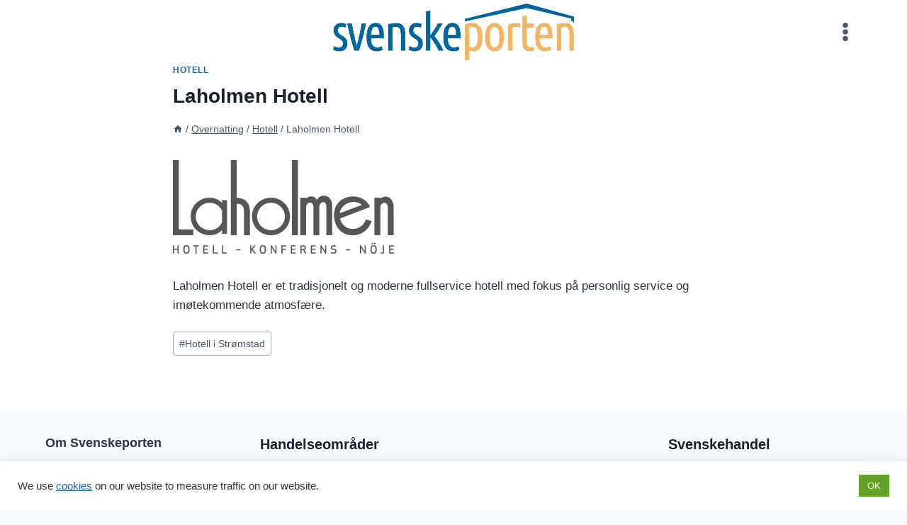

--- FILE ---
content_type: text/css
request_url: https://svenskeporten.no/wp-content/themes/svenskeporten/style.css?ver=6.9
body_size: 1074
content:
/*!
Theme Name: Svenskeporten
Theme URI: https://istudio.no
Template: kadence
Author: Internett Studio
Author URI: https://istudio.no/
Description: Bra tema til Wordpress...hvis ikke det aller beste.
Version: 1.0.0
License: GNU General Public License v3.0 (or later)
License URI: https://www.gnu.org/licenses/gpl-3.0.html
Text Domain: svenskeporten
*/

.pagetop h1 {opacity:1 !important;text-shadow: 2px 2px 3px rgba(50, 50, 50, 0.9);font-weight:700 !important;}

.home h1 {font-size: 19px;font-weight: 600;margin-bottom:-10px !important;margin-top:30px;}
.pagetop p {font-weight:600;}
.pagesummary {min-height:240px;margin-top: -35px !important;}

/* Kolonne bokser 
.bokser .wp-block-column {background-color:#F7FAFC; padding:10px;border:1px solid #dfdfdf;line-height:25px;margin-bottom:10px;font-size:16px;}
.bokser .wp-block-column h3 {margin-top:-15px;font-weight:500;font-size:16px;}
.bokser .wp-block-column a {color:#17587A;text-decoration:none;}
.bokser .wp-block-column a:hover {color:#D67C2F;text-decoration:underline;}
.bokser .wp-block-column p {font-size:15px;}
*/

/* Gruppe boks */
.wp-block-group.boks  {background-color:#fcfcfc; padding:20px;border:1px solid #FAF2EB;line-height:25px;margin-bottom:10px;font-size:17px;/* white-space:nowrap;*/}

/* Latest posts - block */
.wp-block-latest-posts__list.is-grid li {border:1px solid #dfdfdf;padding: 5px 12px;}
.wp-block-latest-posts__list.is-grid li:hover {border:1px solid #0061D4;}
.wp-block-latest-posts__list.is-grid li a  {font-size:16px !important;padding-bottom:10px;text-align:center;color:#0061D4 !important;}

/* Search results */
.search-archive .loop-entry {border:1px solid #dfdfdf;padding: 15px 15px 0px 15px;}
.search-archive .post-thumbnail-inner {padding-bottom:5px !important;}
.search-archive .category-links a {font-weight:600 !important;}

/* Google Maps */
.googlemap {
	width: 100vw;
    max-width: 100vw;
    margin-left: calc(50% - 50vw);
	margin-bottom: -10px;
	margin-top:40px;
}

.googlemap iframe {
	width:100%;
	height:640px;
}

/* Steder loop-blokken */

.steder ul {}
.steder li {border:1px solid #dfdfdf;padding: 15px;}
.steder li:hover {border:1px solid #0061D4;}
.steder figure {margin: 0 0 20px 0 !important;max-width:100% !important;height:auto !important;}
.steder li h2.wp-block-post-title {font-size:16px !important;text-align:center;color:#0061D4 !important;font-weight:normal;margin: 0 !important;}

/* Steder kadence posts grid block */
.steder .kt-blocks-post-grid-item {border: 1px solid #dfdfdf !important;padding: 10px;}
.steder .kt-blocks-post-grid-item:hover {border:1px solid #0061D4 !important;}
.steder .kadence-post-image {}
.steder h2 {font-size:17px !important;text-align:center;color:#0061D4 !important;font-weight:normal;margin: 10px !important;}

/* Aktuelt */
.rss_header {display:none;}
.feedzy-rss li {border:1px solid #f9f9f9;padding: 25px !important;margin-bottom: 30px !important;}
.feedzy-rss li:hover {border:1px solid #0061D4;}
.feedzy-rss li a  {font-size:18px !important;padding-bottom:10px;text-align:center;color:#003399 !important;text-decoration:none;font-weight:normal;}

/* --- portrait phone (< 520px) --- */
@media screen and (max-width:32.49em) {
	
	.pagetop {min-height:240px;padding:30px !important;}
	.pagetop h1 {font-size:25px;padding-top:20px}
	.pagetop p {font-size:18px;line-height:26px;}
	
	.pagesummary {padding-left:30px !important;padding-right:30px !important;}
	.pagesummary p {font-size: 16px;line-height:27px;}
	
	/* Forsidelogoer */
	.forside-logoer img {max-width:120px;margin-bottom:20px;}
	.forside-logoer .wp-block-column {flex-basis: 50% !important;}
	
	.wp-block-group.boks { padding:20px;margin-bottom:30px !important;}

}

/* --- Større en mobil (>= 520px)--- */
@media screen and (min-width:32.50em) {
	/* Gruppe boks */
	.wp-block-group.boks {min-height: 200px;}
	
}

/* --- Større en pad (>= 800px)--- */
@media screen and (min-width:50.00em) {
	.home h1 {text-align:center;margin-left:-15px;}
}

/* --- landscape phone and portrait tablet (>= 520px < 1024px) --- */
@media screen and (min-width:32.5em) and (max-width:59.9998em) {
	.pagetop {min-height:280px;padding:30px !important;}
	.pagetop h1 {font-size:28px;padding-top:20px}
	.pagetop p {font-size:20px;line-height:26px;font-weight:600;}
	
	.pagesummary p {font-size: 21px;line-height:25px;}
	
	/* Forsidelogoer */
	.forside-logoer img {max-width:120px;margin-bottom:20px;}
}

/* ---landscape tablets (>= 1024px < 1200px) --- */
@media (min-width:60em) and (max-width:75em) {
	.pagetop {min-height:320px;}
	.pagesummary p {font-size: 24px;line-height:23px;}
}

/* --- normal monitors (>= 1024px < 1440px) --- */
@media screen and (min-width:60em) and (max-width:89.9999em) {

}

/* --- pc'er (< 1200px)--- */
@media screen and (max-width:75em) {
	
}

/* --- pc'er (>= 1200px)--- */
@media screen and (min-width:75em) {

	.pagetop {min-height:460px;}
	.pagetop h1 {font-size:48px;padding-top:20px}
	.pagetop p {font-size:28px;line-height:32px;}
	.pagetop .wp-block-cover__inner-container {max-width: 1150px;margin:0 auto;}
	
	
	.pagesummary .wp-block-cover__inner-container {max-width: 1150px;margin:0 auto;}
	.pagesummary p {font-size: 26px;line-height:25px;}
	
	
	
}

/* --- bigger monitor (>= 1440px)--- */
@media screen and (min-width:90em) {
	.pagetop {min-height:540px;}	
}

/* --- bigger monitor (>= 1920px) --- */
@media screen and (min-width:120em) {

}
